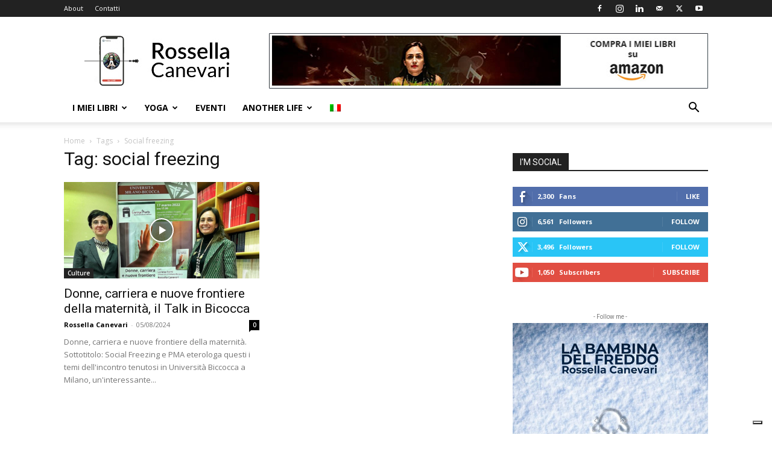

--- FILE ---
content_type: text/html; charset=utf-8
request_url: https://www.google.com/recaptcha/api2/anchor?ar=1&k=6LdDiIoUAAAAAK_48lzXz_3oIlVQOAcazDt4qYBE&co=aHR0cHM6Ly9yb3NzZWxsYWNhbmV2YXJpLmNvbTo0NDM.&hl=en&v=PoyoqOPhxBO7pBk68S4YbpHZ&size=invisible&anchor-ms=20000&execute-ms=30000&cb=m9tzrvxxvjjd
body_size: 48803
content:
<!DOCTYPE HTML><html dir="ltr" lang="en"><head><meta http-equiv="Content-Type" content="text/html; charset=UTF-8">
<meta http-equiv="X-UA-Compatible" content="IE=edge">
<title>reCAPTCHA</title>
<style type="text/css">
/* cyrillic-ext */
@font-face {
  font-family: 'Roboto';
  font-style: normal;
  font-weight: 400;
  font-stretch: 100%;
  src: url(//fonts.gstatic.com/s/roboto/v48/KFO7CnqEu92Fr1ME7kSn66aGLdTylUAMa3GUBHMdazTgWw.woff2) format('woff2');
  unicode-range: U+0460-052F, U+1C80-1C8A, U+20B4, U+2DE0-2DFF, U+A640-A69F, U+FE2E-FE2F;
}
/* cyrillic */
@font-face {
  font-family: 'Roboto';
  font-style: normal;
  font-weight: 400;
  font-stretch: 100%;
  src: url(//fonts.gstatic.com/s/roboto/v48/KFO7CnqEu92Fr1ME7kSn66aGLdTylUAMa3iUBHMdazTgWw.woff2) format('woff2');
  unicode-range: U+0301, U+0400-045F, U+0490-0491, U+04B0-04B1, U+2116;
}
/* greek-ext */
@font-face {
  font-family: 'Roboto';
  font-style: normal;
  font-weight: 400;
  font-stretch: 100%;
  src: url(//fonts.gstatic.com/s/roboto/v48/KFO7CnqEu92Fr1ME7kSn66aGLdTylUAMa3CUBHMdazTgWw.woff2) format('woff2');
  unicode-range: U+1F00-1FFF;
}
/* greek */
@font-face {
  font-family: 'Roboto';
  font-style: normal;
  font-weight: 400;
  font-stretch: 100%;
  src: url(//fonts.gstatic.com/s/roboto/v48/KFO7CnqEu92Fr1ME7kSn66aGLdTylUAMa3-UBHMdazTgWw.woff2) format('woff2');
  unicode-range: U+0370-0377, U+037A-037F, U+0384-038A, U+038C, U+038E-03A1, U+03A3-03FF;
}
/* math */
@font-face {
  font-family: 'Roboto';
  font-style: normal;
  font-weight: 400;
  font-stretch: 100%;
  src: url(//fonts.gstatic.com/s/roboto/v48/KFO7CnqEu92Fr1ME7kSn66aGLdTylUAMawCUBHMdazTgWw.woff2) format('woff2');
  unicode-range: U+0302-0303, U+0305, U+0307-0308, U+0310, U+0312, U+0315, U+031A, U+0326-0327, U+032C, U+032F-0330, U+0332-0333, U+0338, U+033A, U+0346, U+034D, U+0391-03A1, U+03A3-03A9, U+03B1-03C9, U+03D1, U+03D5-03D6, U+03F0-03F1, U+03F4-03F5, U+2016-2017, U+2034-2038, U+203C, U+2040, U+2043, U+2047, U+2050, U+2057, U+205F, U+2070-2071, U+2074-208E, U+2090-209C, U+20D0-20DC, U+20E1, U+20E5-20EF, U+2100-2112, U+2114-2115, U+2117-2121, U+2123-214F, U+2190, U+2192, U+2194-21AE, U+21B0-21E5, U+21F1-21F2, U+21F4-2211, U+2213-2214, U+2216-22FF, U+2308-230B, U+2310, U+2319, U+231C-2321, U+2336-237A, U+237C, U+2395, U+239B-23B7, U+23D0, U+23DC-23E1, U+2474-2475, U+25AF, U+25B3, U+25B7, U+25BD, U+25C1, U+25CA, U+25CC, U+25FB, U+266D-266F, U+27C0-27FF, U+2900-2AFF, U+2B0E-2B11, U+2B30-2B4C, U+2BFE, U+3030, U+FF5B, U+FF5D, U+1D400-1D7FF, U+1EE00-1EEFF;
}
/* symbols */
@font-face {
  font-family: 'Roboto';
  font-style: normal;
  font-weight: 400;
  font-stretch: 100%;
  src: url(//fonts.gstatic.com/s/roboto/v48/KFO7CnqEu92Fr1ME7kSn66aGLdTylUAMaxKUBHMdazTgWw.woff2) format('woff2');
  unicode-range: U+0001-000C, U+000E-001F, U+007F-009F, U+20DD-20E0, U+20E2-20E4, U+2150-218F, U+2190, U+2192, U+2194-2199, U+21AF, U+21E6-21F0, U+21F3, U+2218-2219, U+2299, U+22C4-22C6, U+2300-243F, U+2440-244A, U+2460-24FF, U+25A0-27BF, U+2800-28FF, U+2921-2922, U+2981, U+29BF, U+29EB, U+2B00-2BFF, U+4DC0-4DFF, U+FFF9-FFFB, U+10140-1018E, U+10190-1019C, U+101A0, U+101D0-101FD, U+102E0-102FB, U+10E60-10E7E, U+1D2C0-1D2D3, U+1D2E0-1D37F, U+1F000-1F0FF, U+1F100-1F1AD, U+1F1E6-1F1FF, U+1F30D-1F30F, U+1F315, U+1F31C, U+1F31E, U+1F320-1F32C, U+1F336, U+1F378, U+1F37D, U+1F382, U+1F393-1F39F, U+1F3A7-1F3A8, U+1F3AC-1F3AF, U+1F3C2, U+1F3C4-1F3C6, U+1F3CA-1F3CE, U+1F3D4-1F3E0, U+1F3ED, U+1F3F1-1F3F3, U+1F3F5-1F3F7, U+1F408, U+1F415, U+1F41F, U+1F426, U+1F43F, U+1F441-1F442, U+1F444, U+1F446-1F449, U+1F44C-1F44E, U+1F453, U+1F46A, U+1F47D, U+1F4A3, U+1F4B0, U+1F4B3, U+1F4B9, U+1F4BB, U+1F4BF, U+1F4C8-1F4CB, U+1F4D6, U+1F4DA, U+1F4DF, U+1F4E3-1F4E6, U+1F4EA-1F4ED, U+1F4F7, U+1F4F9-1F4FB, U+1F4FD-1F4FE, U+1F503, U+1F507-1F50B, U+1F50D, U+1F512-1F513, U+1F53E-1F54A, U+1F54F-1F5FA, U+1F610, U+1F650-1F67F, U+1F687, U+1F68D, U+1F691, U+1F694, U+1F698, U+1F6AD, U+1F6B2, U+1F6B9-1F6BA, U+1F6BC, U+1F6C6-1F6CF, U+1F6D3-1F6D7, U+1F6E0-1F6EA, U+1F6F0-1F6F3, U+1F6F7-1F6FC, U+1F700-1F7FF, U+1F800-1F80B, U+1F810-1F847, U+1F850-1F859, U+1F860-1F887, U+1F890-1F8AD, U+1F8B0-1F8BB, U+1F8C0-1F8C1, U+1F900-1F90B, U+1F93B, U+1F946, U+1F984, U+1F996, U+1F9E9, U+1FA00-1FA6F, U+1FA70-1FA7C, U+1FA80-1FA89, U+1FA8F-1FAC6, U+1FACE-1FADC, U+1FADF-1FAE9, U+1FAF0-1FAF8, U+1FB00-1FBFF;
}
/* vietnamese */
@font-face {
  font-family: 'Roboto';
  font-style: normal;
  font-weight: 400;
  font-stretch: 100%;
  src: url(//fonts.gstatic.com/s/roboto/v48/KFO7CnqEu92Fr1ME7kSn66aGLdTylUAMa3OUBHMdazTgWw.woff2) format('woff2');
  unicode-range: U+0102-0103, U+0110-0111, U+0128-0129, U+0168-0169, U+01A0-01A1, U+01AF-01B0, U+0300-0301, U+0303-0304, U+0308-0309, U+0323, U+0329, U+1EA0-1EF9, U+20AB;
}
/* latin-ext */
@font-face {
  font-family: 'Roboto';
  font-style: normal;
  font-weight: 400;
  font-stretch: 100%;
  src: url(//fonts.gstatic.com/s/roboto/v48/KFO7CnqEu92Fr1ME7kSn66aGLdTylUAMa3KUBHMdazTgWw.woff2) format('woff2');
  unicode-range: U+0100-02BA, U+02BD-02C5, U+02C7-02CC, U+02CE-02D7, U+02DD-02FF, U+0304, U+0308, U+0329, U+1D00-1DBF, U+1E00-1E9F, U+1EF2-1EFF, U+2020, U+20A0-20AB, U+20AD-20C0, U+2113, U+2C60-2C7F, U+A720-A7FF;
}
/* latin */
@font-face {
  font-family: 'Roboto';
  font-style: normal;
  font-weight: 400;
  font-stretch: 100%;
  src: url(//fonts.gstatic.com/s/roboto/v48/KFO7CnqEu92Fr1ME7kSn66aGLdTylUAMa3yUBHMdazQ.woff2) format('woff2');
  unicode-range: U+0000-00FF, U+0131, U+0152-0153, U+02BB-02BC, U+02C6, U+02DA, U+02DC, U+0304, U+0308, U+0329, U+2000-206F, U+20AC, U+2122, U+2191, U+2193, U+2212, U+2215, U+FEFF, U+FFFD;
}
/* cyrillic-ext */
@font-face {
  font-family: 'Roboto';
  font-style: normal;
  font-weight: 500;
  font-stretch: 100%;
  src: url(//fonts.gstatic.com/s/roboto/v48/KFO7CnqEu92Fr1ME7kSn66aGLdTylUAMa3GUBHMdazTgWw.woff2) format('woff2');
  unicode-range: U+0460-052F, U+1C80-1C8A, U+20B4, U+2DE0-2DFF, U+A640-A69F, U+FE2E-FE2F;
}
/* cyrillic */
@font-face {
  font-family: 'Roboto';
  font-style: normal;
  font-weight: 500;
  font-stretch: 100%;
  src: url(//fonts.gstatic.com/s/roboto/v48/KFO7CnqEu92Fr1ME7kSn66aGLdTylUAMa3iUBHMdazTgWw.woff2) format('woff2');
  unicode-range: U+0301, U+0400-045F, U+0490-0491, U+04B0-04B1, U+2116;
}
/* greek-ext */
@font-face {
  font-family: 'Roboto';
  font-style: normal;
  font-weight: 500;
  font-stretch: 100%;
  src: url(//fonts.gstatic.com/s/roboto/v48/KFO7CnqEu92Fr1ME7kSn66aGLdTylUAMa3CUBHMdazTgWw.woff2) format('woff2');
  unicode-range: U+1F00-1FFF;
}
/* greek */
@font-face {
  font-family: 'Roboto';
  font-style: normal;
  font-weight: 500;
  font-stretch: 100%;
  src: url(//fonts.gstatic.com/s/roboto/v48/KFO7CnqEu92Fr1ME7kSn66aGLdTylUAMa3-UBHMdazTgWw.woff2) format('woff2');
  unicode-range: U+0370-0377, U+037A-037F, U+0384-038A, U+038C, U+038E-03A1, U+03A3-03FF;
}
/* math */
@font-face {
  font-family: 'Roboto';
  font-style: normal;
  font-weight: 500;
  font-stretch: 100%;
  src: url(//fonts.gstatic.com/s/roboto/v48/KFO7CnqEu92Fr1ME7kSn66aGLdTylUAMawCUBHMdazTgWw.woff2) format('woff2');
  unicode-range: U+0302-0303, U+0305, U+0307-0308, U+0310, U+0312, U+0315, U+031A, U+0326-0327, U+032C, U+032F-0330, U+0332-0333, U+0338, U+033A, U+0346, U+034D, U+0391-03A1, U+03A3-03A9, U+03B1-03C9, U+03D1, U+03D5-03D6, U+03F0-03F1, U+03F4-03F5, U+2016-2017, U+2034-2038, U+203C, U+2040, U+2043, U+2047, U+2050, U+2057, U+205F, U+2070-2071, U+2074-208E, U+2090-209C, U+20D0-20DC, U+20E1, U+20E5-20EF, U+2100-2112, U+2114-2115, U+2117-2121, U+2123-214F, U+2190, U+2192, U+2194-21AE, U+21B0-21E5, U+21F1-21F2, U+21F4-2211, U+2213-2214, U+2216-22FF, U+2308-230B, U+2310, U+2319, U+231C-2321, U+2336-237A, U+237C, U+2395, U+239B-23B7, U+23D0, U+23DC-23E1, U+2474-2475, U+25AF, U+25B3, U+25B7, U+25BD, U+25C1, U+25CA, U+25CC, U+25FB, U+266D-266F, U+27C0-27FF, U+2900-2AFF, U+2B0E-2B11, U+2B30-2B4C, U+2BFE, U+3030, U+FF5B, U+FF5D, U+1D400-1D7FF, U+1EE00-1EEFF;
}
/* symbols */
@font-face {
  font-family: 'Roboto';
  font-style: normal;
  font-weight: 500;
  font-stretch: 100%;
  src: url(//fonts.gstatic.com/s/roboto/v48/KFO7CnqEu92Fr1ME7kSn66aGLdTylUAMaxKUBHMdazTgWw.woff2) format('woff2');
  unicode-range: U+0001-000C, U+000E-001F, U+007F-009F, U+20DD-20E0, U+20E2-20E4, U+2150-218F, U+2190, U+2192, U+2194-2199, U+21AF, U+21E6-21F0, U+21F3, U+2218-2219, U+2299, U+22C4-22C6, U+2300-243F, U+2440-244A, U+2460-24FF, U+25A0-27BF, U+2800-28FF, U+2921-2922, U+2981, U+29BF, U+29EB, U+2B00-2BFF, U+4DC0-4DFF, U+FFF9-FFFB, U+10140-1018E, U+10190-1019C, U+101A0, U+101D0-101FD, U+102E0-102FB, U+10E60-10E7E, U+1D2C0-1D2D3, U+1D2E0-1D37F, U+1F000-1F0FF, U+1F100-1F1AD, U+1F1E6-1F1FF, U+1F30D-1F30F, U+1F315, U+1F31C, U+1F31E, U+1F320-1F32C, U+1F336, U+1F378, U+1F37D, U+1F382, U+1F393-1F39F, U+1F3A7-1F3A8, U+1F3AC-1F3AF, U+1F3C2, U+1F3C4-1F3C6, U+1F3CA-1F3CE, U+1F3D4-1F3E0, U+1F3ED, U+1F3F1-1F3F3, U+1F3F5-1F3F7, U+1F408, U+1F415, U+1F41F, U+1F426, U+1F43F, U+1F441-1F442, U+1F444, U+1F446-1F449, U+1F44C-1F44E, U+1F453, U+1F46A, U+1F47D, U+1F4A3, U+1F4B0, U+1F4B3, U+1F4B9, U+1F4BB, U+1F4BF, U+1F4C8-1F4CB, U+1F4D6, U+1F4DA, U+1F4DF, U+1F4E3-1F4E6, U+1F4EA-1F4ED, U+1F4F7, U+1F4F9-1F4FB, U+1F4FD-1F4FE, U+1F503, U+1F507-1F50B, U+1F50D, U+1F512-1F513, U+1F53E-1F54A, U+1F54F-1F5FA, U+1F610, U+1F650-1F67F, U+1F687, U+1F68D, U+1F691, U+1F694, U+1F698, U+1F6AD, U+1F6B2, U+1F6B9-1F6BA, U+1F6BC, U+1F6C6-1F6CF, U+1F6D3-1F6D7, U+1F6E0-1F6EA, U+1F6F0-1F6F3, U+1F6F7-1F6FC, U+1F700-1F7FF, U+1F800-1F80B, U+1F810-1F847, U+1F850-1F859, U+1F860-1F887, U+1F890-1F8AD, U+1F8B0-1F8BB, U+1F8C0-1F8C1, U+1F900-1F90B, U+1F93B, U+1F946, U+1F984, U+1F996, U+1F9E9, U+1FA00-1FA6F, U+1FA70-1FA7C, U+1FA80-1FA89, U+1FA8F-1FAC6, U+1FACE-1FADC, U+1FADF-1FAE9, U+1FAF0-1FAF8, U+1FB00-1FBFF;
}
/* vietnamese */
@font-face {
  font-family: 'Roboto';
  font-style: normal;
  font-weight: 500;
  font-stretch: 100%;
  src: url(//fonts.gstatic.com/s/roboto/v48/KFO7CnqEu92Fr1ME7kSn66aGLdTylUAMa3OUBHMdazTgWw.woff2) format('woff2');
  unicode-range: U+0102-0103, U+0110-0111, U+0128-0129, U+0168-0169, U+01A0-01A1, U+01AF-01B0, U+0300-0301, U+0303-0304, U+0308-0309, U+0323, U+0329, U+1EA0-1EF9, U+20AB;
}
/* latin-ext */
@font-face {
  font-family: 'Roboto';
  font-style: normal;
  font-weight: 500;
  font-stretch: 100%;
  src: url(//fonts.gstatic.com/s/roboto/v48/KFO7CnqEu92Fr1ME7kSn66aGLdTylUAMa3KUBHMdazTgWw.woff2) format('woff2');
  unicode-range: U+0100-02BA, U+02BD-02C5, U+02C7-02CC, U+02CE-02D7, U+02DD-02FF, U+0304, U+0308, U+0329, U+1D00-1DBF, U+1E00-1E9F, U+1EF2-1EFF, U+2020, U+20A0-20AB, U+20AD-20C0, U+2113, U+2C60-2C7F, U+A720-A7FF;
}
/* latin */
@font-face {
  font-family: 'Roboto';
  font-style: normal;
  font-weight: 500;
  font-stretch: 100%;
  src: url(//fonts.gstatic.com/s/roboto/v48/KFO7CnqEu92Fr1ME7kSn66aGLdTylUAMa3yUBHMdazQ.woff2) format('woff2');
  unicode-range: U+0000-00FF, U+0131, U+0152-0153, U+02BB-02BC, U+02C6, U+02DA, U+02DC, U+0304, U+0308, U+0329, U+2000-206F, U+20AC, U+2122, U+2191, U+2193, U+2212, U+2215, U+FEFF, U+FFFD;
}
/* cyrillic-ext */
@font-face {
  font-family: 'Roboto';
  font-style: normal;
  font-weight: 900;
  font-stretch: 100%;
  src: url(//fonts.gstatic.com/s/roboto/v48/KFO7CnqEu92Fr1ME7kSn66aGLdTylUAMa3GUBHMdazTgWw.woff2) format('woff2');
  unicode-range: U+0460-052F, U+1C80-1C8A, U+20B4, U+2DE0-2DFF, U+A640-A69F, U+FE2E-FE2F;
}
/* cyrillic */
@font-face {
  font-family: 'Roboto';
  font-style: normal;
  font-weight: 900;
  font-stretch: 100%;
  src: url(//fonts.gstatic.com/s/roboto/v48/KFO7CnqEu92Fr1ME7kSn66aGLdTylUAMa3iUBHMdazTgWw.woff2) format('woff2');
  unicode-range: U+0301, U+0400-045F, U+0490-0491, U+04B0-04B1, U+2116;
}
/* greek-ext */
@font-face {
  font-family: 'Roboto';
  font-style: normal;
  font-weight: 900;
  font-stretch: 100%;
  src: url(//fonts.gstatic.com/s/roboto/v48/KFO7CnqEu92Fr1ME7kSn66aGLdTylUAMa3CUBHMdazTgWw.woff2) format('woff2');
  unicode-range: U+1F00-1FFF;
}
/* greek */
@font-face {
  font-family: 'Roboto';
  font-style: normal;
  font-weight: 900;
  font-stretch: 100%;
  src: url(//fonts.gstatic.com/s/roboto/v48/KFO7CnqEu92Fr1ME7kSn66aGLdTylUAMa3-UBHMdazTgWw.woff2) format('woff2');
  unicode-range: U+0370-0377, U+037A-037F, U+0384-038A, U+038C, U+038E-03A1, U+03A3-03FF;
}
/* math */
@font-face {
  font-family: 'Roboto';
  font-style: normal;
  font-weight: 900;
  font-stretch: 100%;
  src: url(//fonts.gstatic.com/s/roboto/v48/KFO7CnqEu92Fr1ME7kSn66aGLdTylUAMawCUBHMdazTgWw.woff2) format('woff2');
  unicode-range: U+0302-0303, U+0305, U+0307-0308, U+0310, U+0312, U+0315, U+031A, U+0326-0327, U+032C, U+032F-0330, U+0332-0333, U+0338, U+033A, U+0346, U+034D, U+0391-03A1, U+03A3-03A9, U+03B1-03C9, U+03D1, U+03D5-03D6, U+03F0-03F1, U+03F4-03F5, U+2016-2017, U+2034-2038, U+203C, U+2040, U+2043, U+2047, U+2050, U+2057, U+205F, U+2070-2071, U+2074-208E, U+2090-209C, U+20D0-20DC, U+20E1, U+20E5-20EF, U+2100-2112, U+2114-2115, U+2117-2121, U+2123-214F, U+2190, U+2192, U+2194-21AE, U+21B0-21E5, U+21F1-21F2, U+21F4-2211, U+2213-2214, U+2216-22FF, U+2308-230B, U+2310, U+2319, U+231C-2321, U+2336-237A, U+237C, U+2395, U+239B-23B7, U+23D0, U+23DC-23E1, U+2474-2475, U+25AF, U+25B3, U+25B7, U+25BD, U+25C1, U+25CA, U+25CC, U+25FB, U+266D-266F, U+27C0-27FF, U+2900-2AFF, U+2B0E-2B11, U+2B30-2B4C, U+2BFE, U+3030, U+FF5B, U+FF5D, U+1D400-1D7FF, U+1EE00-1EEFF;
}
/* symbols */
@font-face {
  font-family: 'Roboto';
  font-style: normal;
  font-weight: 900;
  font-stretch: 100%;
  src: url(//fonts.gstatic.com/s/roboto/v48/KFO7CnqEu92Fr1ME7kSn66aGLdTylUAMaxKUBHMdazTgWw.woff2) format('woff2');
  unicode-range: U+0001-000C, U+000E-001F, U+007F-009F, U+20DD-20E0, U+20E2-20E4, U+2150-218F, U+2190, U+2192, U+2194-2199, U+21AF, U+21E6-21F0, U+21F3, U+2218-2219, U+2299, U+22C4-22C6, U+2300-243F, U+2440-244A, U+2460-24FF, U+25A0-27BF, U+2800-28FF, U+2921-2922, U+2981, U+29BF, U+29EB, U+2B00-2BFF, U+4DC0-4DFF, U+FFF9-FFFB, U+10140-1018E, U+10190-1019C, U+101A0, U+101D0-101FD, U+102E0-102FB, U+10E60-10E7E, U+1D2C0-1D2D3, U+1D2E0-1D37F, U+1F000-1F0FF, U+1F100-1F1AD, U+1F1E6-1F1FF, U+1F30D-1F30F, U+1F315, U+1F31C, U+1F31E, U+1F320-1F32C, U+1F336, U+1F378, U+1F37D, U+1F382, U+1F393-1F39F, U+1F3A7-1F3A8, U+1F3AC-1F3AF, U+1F3C2, U+1F3C4-1F3C6, U+1F3CA-1F3CE, U+1F3D4-1F3E0, U+1F3ED, U+1F3F1-1F3F3, U+1F3F5-1F3F7, U+1F408, U+1F415, U+1F41F, U+1F426, U+1F43F, U+1F441-1F442, U+1F444, U+1F446-1F449, U+1F44C-1F44E, U+1F453, U+1F46A, U+1F47D, U+1F4A3, U+1F4B0, U+1F4B3, U+1F4B9, U+1F4BB, U+1F4BF, U+1F4C8-1F4CB, U+1F4D6, U+1F4DA, U+1F4DF, U+1F4E3-1F4E6, U+1F4EA-1F4ED, U+1F4F7, U+1F4F9-1F4FB, U+1F4FD-1F4FE, U+1F503, U+1F507-1F50B, U+1F50D, U+1F512-1F513, U+1F53E-1F54A, U+1F54F-1F5FA, U+1F610, U+1F650-1F67F, U+1F687, U+1F68D, U+1F691, U+1F694, U+1F698, U+1F6AD, U+1F6B2, U+1F6B9-1F6BA, U+1F6BC, U+1F6C6-1F6CF, U+1F6D3-1F6D7, U+1F6E0-1F6EA, U+1F6F0-1F6F3, U+1F6F7-1F6FC, U+1F700-1F7FF, U+1F800-1F80B, U+1F810-1F847, U+1F850-1F859, U+1F860-1F887, U+1F890-1F8AD, U+1F8B0-1F8BB, U+1F8C0-1F8C1, U+1F900-1F90B, U+1F93B, U+1F946, U+1F984, U+1F996, U+1F9E9, U+1FA00-1FA6F, U+1FA70-1FA7C, U+1FA80-1FA89, U+1FA8F-1FAC6, U+1FACE-1FADC, U+1FADF-1FAE9, U+1FAF0-1FAF8, U+1FB00-1FBFF;
}
/* vietnamese */
@font-face {
  font-family: 'Roboto';
  font-style: normal;
  font-weight: 900;
  font-stretch: 100%;
  src: url(//fonts.gstatic.com/s/roboto/v48/KFO7CnqEu92Fr1ME7kSn66aGLdTylUAMa3OUBHMdazTgWw.woff2) format('woff2');
  unicode-range: U+0102-0103, U+0110-0111, U+0128-0129, U+0168-0169, U+01A0-01A1, U+01AF-01B0, U+0300-0301, U+0303-0304, U+0308-0309, U+0323, U+0329, U+1EA0-1EF9, U+20AB;
}
/* latin-ext */
@font-face {
  font-family: 'Roboto';
  font-style: normal;
  font-weight: 900;
  font-stretch: 100%;
  src: url(//fonts.gstatic.com/s/roboto/v48/KFO7CnqEu92Fr1ME7kSn66aGLdTylUAMa3KUBHMdazTgWw.woff2) format('woff2');
  unicode-range: U+0100-02BA, U+02BD-02C5, U+02C7-02CC, U+02CE-02D7, U+02DD-02FF, U+0304, U+0308, U+0329, U+1D00-1DBF, U+1E00-1E9F, U+1EF2-1EFF, U+2020, U+20A0-20AB, U+20AD-20C0, U+2113, U+2C60-2C7F, U+A720-A7FF;
}
/* latin */
@font-face {
  font-family: 'Roboto';
  font-style: normal;
  font-weight: 900;
  font-stretch: 100%;
  src: url(//fonts.gstatic.com/s/roboto/v48/KFO7CnqEu92Fr1ME7kSn66aGLdTylUAMa3yUBHMdazQ.woff2) format('woff2');
  unicode-range: U+0000-00FF, U+0131, U+0152-0153, U+02BB-02BC, U+02C6, U+02DA, U+02DC, U+0304, U+0308, U+0329, U+2000-206F, U+20AC, U+2122, U+2191, U+2193, U+2212, U+2215, U+FEFF, U+FFFD;
}

</style>
<link rel="stylesheet" type="text/css" href="https://www.gstatic.com/recaptcha/releases/PoyoqOPhxBO7pBk68S4YbpHZ/styles__ltr.css">
<script nonce="2kz1ALczzexZfovZ_UVlfQ" type="text/javascript">window['__recaptcha_api'] = 'https://www.google.com/recaptcha/api2/';</script>
<script type="text/javascript" src="https://www.gstatic.com/recaptcha/releases/PoyoqOPhxBO7pBk68S4YbpHZ/recaptcha__en.js" nonce="2kz1ALczzexZfovZ_UVlfQ">
      
    </script></head>
<body><div id="rc-anchor-alert" class="rc-anchor-alert"></div>
<input type="hidden" id="recaptcha-token" value="[base64]">
<script type="text/javascript" nonce="2kz1ALczzexZfovZ_UVlfQ">
      recaptcha.anchor.Main.init("[\x22ainput\x22,[\x22bgdata\x22,\x22\x22,\[base64]/[base64]/[base64]/[base64]/[base64]/UltsKytdPUU6KEU8MjA0OD9SW2wrK109RT4+NnwxOTI6KChFJjY0NTEyKT09NTUyOTYmJk0rMTxjLmxlbmd0aCYmKGMuY2hhckNvZGVBdChNKzEpJjY0NTEyKT09NTYzMjA/[base64]/[base64]/[base64]/[base64]/[base64]/[base64]/[base64]\x22,\[base64]\x22,\x22IsKEED8uw5DCunNQwogvwq9PK1dNTVfDkMOlwpNlVzhxw5vCuAHDqQTDkRgcMFVKDSQRwoBVw6PCqsOcwr7Cq8Kra8OAw6MFwqkLwoUBwqPDtMO9wozDssKOCsKJLgArT2Bwa8OEw4lww4cywoMGwoTCkzIDckJaUcK/H8KlXkLCnMOWRkpkwoHCjsOjwrLCklXDsXfCisOVwr/CpMKVw4ELwo3Dn8O2w4TCrgtODMKOwqbDl8Kxw4IkWMOdw4PClcO6wrQ9AMOFHDzCp1oGwrzCt8OSIlvDqxhIw7x/[base64]/DuMOSUcO3w5bDgQnChcOHwr0iCsOKFCrCgsOeIHhwNMOGw7rCiQnDk8OEFGMiwofDqmfCtcOIwqzDgsO1YQbDhcKXwqDCrE/CukIMw6nDocK3wqo2w5MKwrzCkcKJwqbDvWDDmsKNwonDnlhlwrhCw5U1w4nDv8K7XsKRw6IQPMOcdMKOTB/[base64]/CrcOrFHwaw6U0Uyh0QsKuwpPCglRzAsOSw6jCvMKRwqXDpgXCg8O1w4HDhMOYfcOywpXDl8OHKsKOwr7DhcOjw5A8V8Oxwrwrw67CkDx/wqAcw4sfwrQhSC/CsyNbw7kqcMOPVMOrY8KFw45ODcKMZMK7w5rCg8OPf8Kdw6XCigApfhnCqGnDiz3CnsKFwpFZwqk2wpEYOcKpwqJ/w6JTHXHDk8KnwpbCjcObwrTDqsOtwqrDgUDCr8KKw5V5w4QPw5rCjWTCvDHCowgtOsOUw6JTw6DDrAbDrVTClxc6KEnCiBrCqWo/w5wybXbCgMKkw5rDmsOHwpdVGcOuMcOiCsOmXsO5wpggw7YuJ8Otw6g9wpzDviEaC8O4XMObB8KwFjPChsKKGyfCqsKRwoLCp3LCtXAzbsOWwrjCsA4/SiVfwqjCr8OiwoUgw6YlwqnCqD0Aw6fDu8OAwp4kIlvDo8KCBmVSPXDDlcKvw5QOw4BoU8KyX03CqncVTsKIw5fDl2xVHEQZw6rCmUkpwr0awrDCqV7DhHdOEcK7eUvCqcK6wrEUTgLDljvCrRQUw7vDi8KiQcO/w7Znw4jCr8KAIl5xNMOMw67CmsKJTcOkRTvDjlEUR8K4w63CqDd6w7YJwpcnaGzClcODVVfDlGhKQcOlw5wsQ2LCjnrDq8KTw6LDjjbCnsKKw5QVwqzDnhc/[base64]/wozCnws6wrEzF1DDpzoGwprDpGLDhEN/[base64]/DpsOyw6jCl8KQRGAIa1TChyDCmsKlMy3DiHrDpznDqsODw5J7woh+w4nDj8KywpbCrMKIUETDnsKkw71XJgIfwrgKEcOTDMKhJ8Kuwp1WwpzDucONw5BCfcKcwovDjyUZwq3DhcO6SsKUwoERTsO5QsK+I8OYTcO/w47DklDDgMKfGMKycSDCngLDsFctwqpYw47DnGPCjkjCncKpQsObYR3DjcOpB8K/dsOqGSnCssOTwoTDkHdbJ8O/[base64]/DtHcDUiDCoMONLsOlwozCkMK3EsOGw5vDncOdw64JbEcwYloSYCUIw7XDuMO2wpDCr0gCVCoZwqbCpQhBe8ObfXJJV8O8CnM/ej/Cr8OZwoA3BWjDmGDDs23CmMO7f8OVw48+VsOlw4TDlE/[base64]/CgMOieXXCv8KTX3rCh8KgNXpGwr7Di8OJwrXCvMOKJHRYecOcw6wNBwhDw6M4FcKUc8Kcw6VeeMKxDCI/HsOfGcKLw4fCnMO/w5pqTsK8IC/CosOQCTPCiMK2woTCrEfCqMKmDW9XD8OLw6fDp2gWw7jCrMOcCcORw5JDNcKOQWrCr8KCw7/CvGPCtjw3woMpMVJMwqLDuwxqw6thw5HCh8KZw4nDn8O9PUgVw4tNwqVCFcKLN03CiyPCmRkEw5PCssKfIsKKWHpzwoFgwo/CgS0zRhwEJwx1wrzCpcKMK8O6wo/Cl8KkDAghCxsWEXHDlUnDnsOfUU7CksOBNMKJScKjw61Aw6MYwq7CjV0nDMKawq4kTsO5woPCrcO8EMKyRDzCosO/MQzCqcK/R8OIw4PCkV3CnMKRwoPDkGbCkFPCvEXDkGoxwoosw7ACY8OHwpcyXgFfwqLCki/Dr8ODWMKxAyrDgMKhw6zCoFoCwqZ0YMOyw6ksw7FbM8KiY8O5wpENfm0YZMOYw5hFEMKfw5bCucOkIMKWN8OlwoPCvkIAHypVw40uCUbChnzDvHEKwo3Dv1sLJsOcw4PCjcObwrdRw6DCrUJ1OcKJDMK9wqFBw7PDusO4wpbCvcK9wr/CrsKwb0vDig1gfcK7EEpcTcOjP8K8wozCm8OucSfCqnPDlwbCnE56w5BNwow4J8OAw6vDtF45Y0daw4Z1DWVfw4rCnXBow7YFw5x2wrkqLsODZXlvwpvDsGTCs8O/wpzCkMOzwoBhIQbCqGZ7w4XCq8O0wo0NwooHwq/DvFzCmlPCucO0BsKnwrJLPRByJcK6VsK0bn1hflpJcsOfFMOgD8OUw5peE1xbwq/CksOPXcO8NMO7wrHCkMK/w7XCkkfDs0cBesKmVcKgJMKgG8OZBcKew745wqZMwrjDnMOpfzVCZMKsw4vCsHbDhUR/I8KTDz4ZDnTDvXsVN0LDlC3DgMOwworCkURCw5bDuEtVHwxCScKvwrEMw5wHw4YHADPCjHkowpNYSkLCuR7DrR7Dr8OEw6PCni51LMOqwpXDucKGKHYqeVNEwqAlT8OewoHDn1NnwpN0QhkkwqFTw5/CixoCbBddw5dYLsOTKsKGwpjDrcKhw6Fmw43CuRHDn8OUwo8UB8KbwqZrw6twA1UTw5UNbsKxOk7DtsKnBMOHZMOyDcKCIcOsZh3CusO+NsObw6AnHysuwrPCsgHDoS/Dq8OKBjfDl10uwr93HcKbwrIVw59oYsOwMcOLTyAaKyssw6kyw5jDuCjDm3szwr/[base64]/[base64]/[base64]/CmMKvw7PCncKEdSUVwoLCrClQC8Kzw6jCslw/[base64]/DhChNw6vDiiDCmVxsw4QpwrfCujvCpcKocsKUwrDDkMOkw7cRFSUpwqpCH8KIwp/CgkHCuMKuw606wrfCqsKzw5fCuidmw5LDkXliYMOMETYhwo3ClsO6wrbDpg0FV8OaCcOvw5BnTsOLGnRkwqt/f8Ojw7VCw5oUw7XCqmU5w5jDt8Kdw7vCucOCKW0uJMKrLwfDsnHDuAZawpzCn8OwwqnDqBDDq8K/ASXDq8KZwrvCmMOfQi/Dl3PCt08Rwo7DqcKjGMKiAMKew79/w4nDisKpwrxVw6bCvcKMwqfCmQLDvBJkcsOBw5tOPXPCjcKIw6zChMOowrXCmFbCq8OHw6XCvBHDhsKXw6/CusKNw4BxDTVkKMOLwo9Dwpx8DsOJBS9pfMKpA03DksKyL8KJw5PCuT7CgDlzQW95wonCjRwvYw/CisK9PjjDsMO+w5Z3CHjCpDjDoMOrw5gEw7rDoMOVelvDqMOfw7o/[base64]/wp9DwqrCksOadl5hfDrCisKFw71Tw5DCrwlpw75hFcKLwr7DmMKQP8K6wqzDrcKEw40Xwot/NExRwpAlIBPCp3jDgMOxNGjCjFTDjzdYYcOZwrTDvXw7w4vClcKiA19zw57DjMOLJMKNKXfCiAXCsBgkwrF/Wg/[base64]/DownDh8OTZMKiwqZNw5DDucOweR7CgX7Dnl7CvQXDocK5esK9KcKnT0DCv8Krw4PCr8KKWMKQw7rCpsOCVcKbQcKlO8OzwpgBasO2QcK5w6bDgMODw6YRwqpaw78vw50Ewq/CkMKHw4vCkMKXTj9wAyFNSGJCwoAgw4HCqcOjw6nCpnfCtMOVTgEiw5RtDFQ5w6ddTETDnhLCrj0cwpd5w5Mkw4Jxw4k3worDlgQnfMKuwrPDuXk5w7fCrEXDisOXUcK0w4/DqsKxwqTDlsOJw43DiQ3Csnh1w7PDnW9oFMO7w6N+wojDsyrCpMO3QsOKwq/[base64]/CjQvDjsOyIToSw5ULw5Ebw6XDtcOEYicOb8KAwrbCgg7DknrCpMKvwrrCs3J5bnMiwqFywqfClWDDuh3CnCxxw7HCo2DDkgvCjCPDr8K+w4shw7IDBSzDvcO0wpU3w5QJKMKFw5rDlsOXwrDCiwhbwqjClMKiBcOHwrfDlMO4w7VBw4/DhsKPw6cEwovCtsO3w6Jqw7XCt2kVwpzCmsKWw7Mmw7cjw44tLcOHeCDDkFfDi8KLwocEwoHDh8OOUk/CmMKCwrbCnm9DKsKIw74twrbCtMKMccK2Px3CtDPCriLDu3wDOcKFYRbCtsK2wohIwro5bMKBwoDCmDnDlMODIEbDtVo9EsKeLMKuKD7Cnh/CsCHDp1huX8KZwpXDhQdjEEh4UhJAXXhow49eOwHDgF7Dl8O6w7bClkAmcUDDgQMgBlfCiMO/[base64]/DvsK1ZsOCw7/ClwTCj8KJVcOjPRZqNsKoXw9Twr4WwoUbw5R+w4QAw5xtO8Kiwo4Hw5rDp8OYwpcgwqfDmW0dSMK5NcOhC8Kcw4jDl3IwacKyb8KbRF7DjFzDkX/DikAqRUjCtncXw4TDinvChHIAZ8K9w6nDncOkw43Cqjp1IsKETz09w50Zw7zDtzTDqcK1w58pwoLDusO3U8KiS8KMc8OnbcO+woxXXMKcJTQnWMK4wrTDvcOHwrrDu8KFw6zChcOdRmpoPxLCgMO/ETN/[base64]/CrMOxw5N7T8K9wpVROsKtacOMWcOGwpvCn8Ktw4dwwq1Rw4HDljk3w5F/wp/Dl3JPdcOwXsOQw73Dk8OCSxw3wqLDvjNlQjgeEy7Dq8K1eMKoTBgoRsOLQcKYwojDpcKKw4vDgMKTNmrCocOwfsO/w73DkcOgeGXDmEYzwojDvsKIRSHCncOBwqzDoV7Cr8OLXcOvWcOWasKBw4DCncOXI8OKwpd3w4NHJsOlw7dDwq41RFZxw6VOw4vDkcKLwrR1woDCnsOqwqRfw4XDhnvDl8OJwq/DrWc3e8KOw7bClWdGw59mdcO3w7tQMMKfCDddw7IBeMOZMxULw5BGw6NxwoMHbBpxPQLDusOtdl/CrhckwrrClsOXw6nCqGXDsmTDmsKgw5scwp7DoHs0X8ORw7EiwoXCnU3Ci0fDk8Ogw6DDmhPDj8OYw4XCvVnDiMO7woHCvMKhwpXDjncHdsOvw4Iiw5vCtMORVHPCjsOsVX/DqzDDnAYfwq/DohjCryHDmsK4K2nCosKxw6Rsf8KyFz0xPAzDt1I3wrlsCxjDm2PDp8Oow7sfwr5Bw5lFNsOTwrhFKMK+wqwGWCMVw5jCj8O4dMOrZWQbw4trGsKdwqB6YjNmw5HDrsOEw7QJTmnCqMOTOcO1wrvCl8OSw5jDiiPDtcKhXAfCqQ/CrGjCng5kMMOywpDDox7DokkRYlHCrRotwpTDkcO9PQUJw69Ew4wtwrDDhMO/w48rwoQvwpXDpMKtAMOyf8K5YsKCwrrCocO0wqNnWcOjVkF/w4PCjcKuel86KWJiQWBxw6HDjnFzHgkqEGHDgxLDihHDpElAw7HCvg8PwpXCiRvCtsOow4I0TwoVIMKuC0fDmcKKw5U7TgvDv0Ytw4LDl8O9ZsOdIm7DtzwSw6U+wqkgMsOPDsO4w4bCrsOgwrV7RiBWNHDCnBzDvQ/CscO7w5cJVsKmwqDDn2Y7eV3Dk1jDoMKyw77Dpy47w6TCgcOGHMKPNlkEwq7CgH8nwoBuUsOuwr/Cs1XCicKKwocFMMOPw4/[base64]/[base64]/[base64]/w6XDscOAU8OcFXHCk8OJOBcRw5kmajbDiynCs3w/N8OIRnTDrHDCvcKrw5fCssKDaywfwp/Dv8OmwqhJw6Avw5nDqwnCtMKMw5p+wpprw583woFaBcKrS2fDtsOlwqfDmcOIIcKww4/[base64]/wrhew7fDq8K7CcOJwqVCDDAiUsKdwoFZCEgSeh01wrzDvsOXG8KyI8KaTTLDmX/DpsOEIMOXB2kjwqjDlMOKbcKjw4c/FsOAOH7CrsKdw7/DkFrDpi1Tw7vDlMKNwq4YSWtEC8KDLTvCmjDCoHsiw47DlcOlw4rCoB7DhyYEFhhKRMKUwpgjA8OHw7x1wp5PFcKswpHDhsOdw78Zw6vDjidhCB/Cq8OFw459TMKiw7bDtMKAw6/DnDY3wogiZhYkBloiw4RowrFRw5pEFsKnFMOsw5jDmxteCcKSwp7DncOUOF9yw6bCuUvDpHbDsgLCmsKpUCB4FsOuYsOWw4B7w5zChlvCisOgw6zClcOfw5UuYmZZfcOnSS3Dg8OLJHsswr8VwofDk8O1w4fDocOHwrPCsRd7w4/CssOgwrBEwqPCnx52wrbCu8O2w4pxw4gyB8OKQMORw7fCjBphciBjwqPCgsK7wpzCq3LDtFHDoSHCtXjDmhXDglkmwpwmcATChsKOw6rCscKmwr9CESjCncKCw7LDqGVMYMKiw5/CvSRgw6xeP34Uw5ocGmDDpm0Tw60cNX99wofCqGszwqxcCMK/bD/DlX3CnMOxw5LDl8KCfcOtwpQkwprCssKUwrBLOMOzwrvCn8OJG8KoJkPDkMOLIVvDmFJRCMKMwpnCq8OjSMKSS8KSwrvCq3rDjBjDgCHCoR7CvcOZbDUSw4N/w67Du8Kef3LDpXTCgCsywrrCr8KQLsKSwrAgw6dawq7CiMKPcsO+Ax/Dj8K0w4jChAnCp2nCqsKfw5dBXcOnEElCTMKKHsOdF8KTEhUmIsKdw4MhDl7CosK/b8Ocwosbwp0aRGVdw6YYwp/DicK/KcKQwpkww7DDocKFw5XDkgIGRsKxwpHDk3rDq8Ohw7k+wqtywqjCk8O5wrbCvSlnw7JLwppSwpTCphLCgnduQiZCNcKnwrAPXsOgw6/Di2nDhMOsw4lkYMOObHXDoMKIAxk8Uxo/wqVjwoNAbUPDk8OJekrDvMKxLVs9w4lDDcOSw4rCqTnDlxHCpHDDq8OCwofCuMK7b8KQUT7Cr3ZUw7ZCZMO7w7suw6EQBMOgOx3Ct8K7Z8Kaw6HDhsKtQQUyWcK9wpLDrEZewq/DmGrCqcOzFMOcORHDqh3DuC7CjMKzMGDDiiE7woJTIkpeOcOqw41cL8Kcwq7ClkHCg13DicKLw4/CpS43w57CvAp9PcKCwrnDih7Dnjh5w5TCjwEqwq/CmcOfcMONdcKYw4rCjVhxTwHDjkNyw6FBRAXCmDAQwpzCiMK4eTsywoR1wq9dwqYyw5YBNsOMdMKUwq0+wo0sRU7DvHk4BcOBw7rCsyxwwrcrwq3DsMOYG8KDM8OcHU4mwqc8wpPCi8OoVsKhCFMlOMOiFBTDm23DijzDoMOxVMOJwp80B8OLwpXCjW4QwrnCgsO/ZsKswrbCgwnCjnx0wqApw7AUwpFcwq05w5FxZMK0ZcOHw5HDvcOmZMKJaCfDmitvXcKpwo3CrMOkw6JCb8OFJ8OuwoPDisO6b051wrzDjlfDs8O5AMO1wpTCgTbCgClpRcOfFGZ7OcOBw5dlw5E2wrXDqsOPHipzw6jCvSXDiMKNdCRSw5TDrQ/CkcORwqzDvX3ChgIdKU/Digk1DMKwwrnCnhDDq8O/BSfCshVgK1ZWXcKgWUbCm8O7wpdgwqsXw6NOJsKJwrvDtcOAwqfDqWTCqE4xLsKcHcOLV1HCiMOMeQAMbsK3c11NOx7DqMOKwpfDjVPDlsKtw4YQw54+wpgFwowlYn3CqMOmZsK1P8O7GsKubsK7wp8Tw5EYXyEeU2Icw5vDgW/Dun97wonDt8OrYA0jIRTDn8KpHF5EYMOgNQXCtsKrISg1wo5nw6rCl8OoXGvCvm/Dv8KYwq/[base64]/w6DCg8OpImxow5fDhXfCi8OMw73DtG7CkEI/w5JnwrgPLMKzwr/[base64]/[base64]/ClcKAOsOuwqo0XGPDqWjDu24rNcO+w49WYsKFOSrCmUPCtDsUw69qDRbDjsKywqIww7jClkvDindoLAJmB8OyWy03w41lNsO6w5pjwphOCDU1w54kwpTDnMOhDcOkw7TCoBrDhkMSS1/DtcKoKTRFw7DCkjjCiMKtwoUOTAHDo8OyMD/CosO1B1cqfcKtQsKiw4NVY3jCusOgw5bDnQ/[base64]/w5DDsht4ZcK/csK/UcOCBmPDtFnDt8O6wobCocKewrXDpsOZa8ORwqMfbMO/w7Byw73Dk3gdwo5iwqjDqD/[base64]/[base64]/Cs8KwVMO9GcKWw6XCqGjDg8K5w5oHacOLNMKbcMOow7TCoMKXOcOnYwTDgmEiw6Bzw5fDisOZA8OEMMOjGMOUMVcgeg3DszrCtsKeCx4ew6t/[base64]/DpXM7wprCk8OXccOdw5vCmEXDtcOKw77DssK8L8OwwqfDnUVNw7d0F8Oww5LCnFhEW1/Dvh1Dw5HCiMKJVsOLw6jCgMKIGsKmwqdCeMO1M8OmHcKrSVwQwpc6wqk7wogPw4TDtnJkwo5jd3vCrFQ1wqDDisOqFhEsbnVxVR7DhcOnwq/[base64]/ckZowq/Cm2rDhEdswr86fgjDhsOMSiZawpYCC8KJR8K/wp7CqsKIcWY/wqgXwp97AcOfw4puBMKVw6AMWsKpwp8aRcOAw5J+HMOyCMOdWcKGFcOWVcOvMTbCscKtw6JJwqTDjDzChGvDhsKiwogMcFczNVvCtsOiwrvDvFjCosK4ZMK5PyUdRMKFwq1/EMOhwopcQcO7wpBKa8ODDMOYw6MnBsKZJcOEwr3CnXBQw5ooWmTDtW/CmsKDwr3Drm8ECD7Dm8K9wpkrw7DDicOOw4zCvCTCgQk/RxpmPMKdwqJlaMKcw63CmMKHOcKRPcKJw7Eow5rDoAXCm8K1UCgkWVLDmsKVJcO+wrbDhcKsYiPCnTvDhRlfwrPCgMKvw7lWwrjDjnjDqSHCgxYDdicaM8K7DcOHUMOOw5MmwoM/NDLDgmEaw5dRMAbDuMK8woQbasKDwqJEaE13w4Fdw4A+EsOJTRrDrlceSsOWPC4fTsKKwpYOwobDicOyBHPChyDDn0/CjMOjH1jCjMOww6nCoyLCvsO+w4PDtxkKwp/[base64]/[base64]/CusOAw5zDvMOja8ORwqLCqsKOw5/[base64]/ChcOewqjDicKfw5cPwpPCk8OMwqDCr0RMwq1OG1/DocKzw4TCm8Kwe1QGFAcywqc+RsKnwopCLcOxw6TDrMOgwpLDgMKtw7Nlw5vDlMOaw6JBwptbwpDCjTAQccKcflNEwovDusOEwppvw5tHw5jDjzpKYcK4EcKMd1p9FTVTeXUVRVbCijPDklfCqcKOwphywq/DmsOhBFwGSD1RwrlvP8O/wo/[base64]/Du8Kxd8OIUBjDs8OqCnNoM3UlesO6FHEnw4NnI8O0w7HCkEtuETHCkQ/Crkk7EcK0w7oPf2tKdhPCiMKkwqw1K8KzYsOMZRtvw5tXwrLCkRHCg8KCw7vDu8KKw4TDoxhbwqjCrRYuw57DpMKPeMOXwo3CrcKCI1XDvcKDE8KxccK8wo9MI8O/MljDksKHEQ/DgsOwwrfDk8OuOcK6w6XDuF/CgMKZc8KiwqE1PiLDg8O+OcOpwrFnwq99w6xzMMK0S0lUwrpxwq8oE8Klw53DrVYXXMOJRSoZwq/DrsOewoEiw6c8wr88wrDDtMKDVMOwCsOlwpN4wrzDkWPCncOCGF9zSsOSJMKSUnd6WnzDhsOuDMK6w7gBHsKQwoNOwqFSwq5BWMKNwrjCmMO9wqtJGsKzesOUQUTDmMK/wq/Dm8KbwrLCrkRTWsK+wobCs28Zw4rDpcOCJ8OvwrvCg8OlcS1Cw5bCj2Atw7nCr8OtcTM4C8OfSz/DpsOFwrrDkx1/KcKVCWPCo8Kzbx8lZsO2a0cdw7fCu0cOw4JLCG3DkMKSworDpsOEwqLDl8O8aMOLw63CpcKTQMO7w6DDt8KmwpnDpUUaG8O/woDDmcOhw585HxYsQsO2w6PDvjR/wrd/w5PDkG1SwrvDgUDCnMK9w5/[base64]/[base64]/NcOrw4/Dm8Kvw5LDncKwJzfDk8ODwponw7fDnFdbwrAjwp7DiyQtwp/Cj2V/wr3Dk8KSDgQ7RMK8w6hrFmrDrVbDrMKmwrEnw4vCjlfDscKXw6gnfSMJwoEtw57CqcKPBsK4wrrDosKSw6Eaw6vCkcOSwpoUK8O+wrUEw47ChS0SDgs+w7PDlTwFwqDCg8KlAMOawpYAJMOpbcKkwrhXwrLDpsOOwofDpznCmi/DgyrDvA/Cu8OjfVPDqMKAw7k3YHfDqDDCnGrDrzDDkkcrwr3CtsKjBkUFw58awoXDn8OGwrAHD8Oyb8KxwpkTwoVfBcKJw4fCoMOcw6ZvQMKvX0nCshzDjcK4fw/CmXZfXMOdwp05wonCocKZBHDClQUlEsKwBMKCUS0cw7YCHsOyBcKXa8Ofw7Euwr4uRMOEw4wmJwZUwrB0UcO3wplGw71Nw43CqkE3CcOhwqs7w6EWw4rCq8Oxwr3CuMO1XMKYRCgvw6x+Q8OnwqLCsALCuMKhwoTCh8KIDxnDthHCpMKwZsOCJVMBK2k/w6vDq8ORw5YGwolVw5ZLw6FvIwNcGm0ywoLCpG1aPcOqwrnCvsOmej3DosOyVlUiwqlHN8O1woTDpMOWw5l6GEgQwpctW8KwCjTDmsODwo4Kw4zClsOBVcK8DsOPVcOIRMKbw5TDvcO3woLDvi/DscO3HsKUwrAwHCzDnz7DlMKhwrfCs8KxwoHCk3bCocKtwpEPZ8OgUcK/DyUhwqxqwocDTE5uOMKOUmTDoHfCj8KqalfCgGzDt04BTsO4woHDlcKEw71Vw7xMw49wYsKzdcKcQcO9wpcAI8OAwpMvIVrCg8KtbsOIwpvDmcOxb8KKMi3DsUdSw44zdRnCl3EmYMK0w7zDuknDg2xPP8OtBUPCuAfDhcK2ScO1w7PDkH4EH8OlGsKewqEowr/DmG3DqjlmwrDDosKAb8K4OcKwwohMw7hmTMKHFwgow70DLifCm8K8w4FPQsO7wr7CjR1yIMKzw67DtsOVw4TCmVQEcsK5McKqwpNjMX4dw74nwprDicO1w69HTX7CsBfDlsObw5RpwrMBwqHDsygLNsONRUhIw6fDqAnDqMKqw60XwpjCtcOsIFlEZcOBw5/CpsK5JcOQw4llw4AwwoBoH8OTw4LCm8O6w4vCmsK3woctKcOvMG7Cgyttwowrw6RIHMK9Kz1YFwvCtcKPaANbQlB/wqowwoHCpyPCv0FOwrYYHcO2X8OwwqcTF8OHIW0ew4HCtsKbc8OdwoPDvH8eM8KSw7bDgMOWdDTDnsOSf8Oew7jDvsKdCsO8SsO2wqrDnyoBw6ZOwqvDpjxcdsKUFDMuw7DDqTbCr8OsU8Otb8OZwo/CtcOlQsKKwp/DosOqw5JWQnZWwqHCusKlwrdvZMOXKsKKw4xYJ8Ktw7tMwrnCm8OQfsKOw7/DgMKhUXjDgCnCpsK+w7bCvMOyNnR/KMOdR8OlwqYXwpQVI3gXGhlzwrTClXXCu8K0fxPDkHTCuUoUaEvDpggxXsKBbsO1EGbCqg7CpsO7wqN3woVQAiDCusOuw68NPCfClTbDpSlcAMKrw4rDkAdPw7/Cn8ORA1orw6fClMOjbX3Cn3MVw611WcK1SsK3w6LDn3HDscKnw6DCh8KjwqZUUsO4wo/DsjUdw5rDq8O7WC/CuzQ9Bz7CvE/Ds8Okw590MB7DpmXDrsOfwrAHwpjDtF7Dpj8lwrfCmCHDi8KIEwEgBE7DgBvDp8Klw6TDsMK7NSvCrW/[base64]/VMKHasKAwpzDncO/KAzDqH82w6rDv8OzwqzCvsKESxbCq2PDkMOZw4IubgTCusKpw5/[base64]/CoMOPw4/DryB9wofCtiXClcOmbMKOw7jDlx1nw4BLJMOqw7NLHW/Cr2R9TcO1w4/DrcOjw5PCrjFRwqYgFiTDpgjCrVzDocONJitrw6fDjsOUw63DoMKjwrnCpMOHIU/Cj8Kjw57DnHgmwqfCqSXDjMOKUcKvwr/CkMKMQzfDrGnChMOhPsK2wo/CjlxUw4TCvsOmw4d9JcKJP1/[base64]/CtsOWw7jCsTQkDcK5w7bCpWJIUFXCuC3Dm09/[base64]/wol2w7rCgnjChX7Ci3kbwofChUhkw4deaULCsFPDoMO6PsOYYS8sd8KZfsOWNQnDghPCosKVWhrDt8Ofw7nCoH4sAcOlNsOewrESJMOxw5/DtDsJw6zCoMOGIDfDuznCg8Ktw6bCjQjCl04Kb8K4DjnDtXTCvMO1w4skbsKXdRQ2XsKHw6rCqirDn8KyF8ODwq3DkcOfwoEtVDHDs1rDgXpCwr1fw7TCk8K4w6fCt8Otw5DDuiNjScKYUmIRREDDj2s+wq3Dk2/CjB3CrcOywoRjw4kgEMK+fcKAbMKbw7RrbDTDkcOuw6VeQ8OYdwLCscOywo7DvsOvBlTCpWcZdsO8wrrCkhnDui/CnAHCr8OeBcOOw4slA8OSUVMRLMOGwqjDscK8wp81XSDCisKxw7XCpW3Cki7DtGJnMcOcYMKFwr7ChsOAw4PDlAfDrMOATsO7ExjDiMKGwrgKcm7DtEPDsMKDYVNUw7FSw6Z3w4Jww7PDv8OaQMOvw4vDksOOSQ4VwrE7w6M5YcOMG19qwp5wwp/CusOJciB3KMOHw6zCjMKaw7LCph56NsOqFcOcel4lC2PCqEZFw6jCtMK1w6PChMKHw4zDgcK8w6E0wpPDjBsfwqAuNRhNA8KPwpvDnz7CqDbCsglLwrXCjsOdIWjComBHLlbCqmHDoUgMwqlBw4TDn8Klw4zDqE/DtMKPw6jCksOSw4hUEcOeBcO6NhMrNDguFsK8w4dQwqJ/w5Qcw45sw7d7w5Z2w5HDtsOcXDQTwqcxUxbCpMKxIcKgw4/CqcKUbsOtNw3DojvDkcOnAwLDg8KJwrnClsKwPMObV8OnN8KlTgPDucKbRAxowqZZM8OBw5sDwp/DlMK6NQsHwoM4X8O5e8K8DiPDomDDu8KnNsObUsOTWsKrZERmw6wAwpQnw6N7fcO5w5jCtGXDusOJw5/Ct8KSw5jCicKPw6vClMKjw6jCmUgyS31tKMKCwq0cZnrCqW7DuwjClcK3TMKDwqcEIMKpU8KFe8KoQl9wE8OMBHNcER7DhgDDshEzHsOMw6vDssOAw7MRC0LDt1w7wp7DuxPCgX1Mwq7DnsObFTTDnxHCrcO8JnXCinHCtsOkHcOQQ8Kow77DqMKHwp0kw7bCp8O2cA/CnwXCqXzCuFx+w4bDukoUQG1XAMOOe8KHw5DDtMKAEMOuw48fDMOawrHDncKuw6vDrcK+w53CjDTCmhjClFF9enDDlyzChiDCssO1a8KEJkJlCWnCmcOaEXHDtMOGw5XDisOgHx49wqDDlyzDt8Knw7xJw7Q1LsK7OcK/csKWYyrDuF/CisKpCQRFwrRVwptIw4bDlH9lPRQ1DcKow4pTZDzCmMKdW8K5KsKow5Fdw4/[base64]/CpMOPOMK+wrRBQV55w43DjlLCocKwUlYaworCpjY4AMKNCgw/EBxlbcORwprDj8OVdsKkwpnCnhTDgSfDvXVpw5fDqn3DgBnDocO1Q1g8wpvDgBrDkH7Cj8KsVTptecKxw4FILBPDisK1w5fCn8KMTMOqwoZoQQA/bw3CpybCvsO7EcKQaVPCvHcJQ8KHwpY3w5lzwr/DoMOEwqTCmcKQIcOYfDHDl8Ogwo/Cg3M5wq06ZsKNw6JNfMOILVzDllXCoSIHI8OmKkbDv8Otwr/CgxjCoiLCh8OrGHZLwo7Dg3/CjQ/[base64]/DogPCqWPDm8OjacO1wpVww75/w6NWw600wpgmwqfDhsOxLsO2wonCn8OmY8KyFMKHE8KXUsOJw6vCpXAwwrttw4B9wq/Cl2nCvVjCmATDpl/Dvg7CiBoneWUXwqnDvkzDuMKLESsDLwDDn8KXQyTCtQ3DmxLDp8KKw4nDusOPC2TDiwl+wq0/w5piwpFkwq5jGsKNXBguXXfCmsO1wrRiw5AdVMOQw65kwqXDtSrCvMOwK8Kjw5HDgsKHLcK1w4nCtMOKVMKLWMKiworCg8OZw5kPwoQPwrvDuy4fw4nDnlfDncKVwowLw6rDncOrDlPCiMK/ShTDn1bDuMKQSS/DlcO2wo/[base64]/CosOcw7U3DhfDnUMcwp0Ow64oaGfCscK1w5xGBE7CssKZUhDDuEo4wq7CoA/DtGzDpDN7wqbDl0zDs0ViAH5Iw5fCkzzCgMOJdxZIVcOLAnrCmsOEw6jCrBTCn8KxdUV6w4BtwodsfSnDtS/DssOHw4Qiw6rCrDPChBs9wpPDnRhPNj4+wqIBwo3DqcONw4cww55kQ8KJdDs6EhRDeC3DqMKcwr4WwqQDw5jDoMO2HsKkecK1EEXCuDLDs8O1bV40V14NwqcPGD3DpMOIU8OswqbDt1zDjsKnwrPDkMOQworDvTDDnsKKV1PDn8OewpXDpMKjwrDDicOvNi/CrnvDksOWw63CusOPXcKww63DqBRPAEArB8OXWXVQK8OpF8OTAmh1wrzCicKhasKxdBkcwrbDuxAFwqEXWcK6wpzCr1sXw48cH8KHw5/[base64]/XGXCuGA6SUnDgFvDpMOzwrcdaMKte8Kjw4NBAsKCPMK9w5zCvX/DksOFw6krQcOOSDcDFcOOw6PCn8OPw7XCkxl0w6x6wo/[base64]/FMOKXnnCl8OkScO8woR5NcKZwozCl8OCw4TCgBbCplAJJiA+NHNlw4DDgydJeC/[base64]/fm7DkUzDvcKbwpTDqgfDhFbCqcOywpFCHSbCj0A+wp5Vw7dGw7tDD8OTFl1Hw7/Ch8ORw7jCsyPDkB3Cv2PCu3vCuwd5RsOGGWoRDMKqwpvDoiERw7zCoi/Di8KHN8K6M37DjMK3w6bCmhzDpAAGw7jChAQBYWJhwoYHK8OdGcK3w6jCs3zCoVzCrMK1eMKcG0B2aRpZw7nDq8OGwrHCv24dTTTDrAsFD8OGdhdvVDHDsm/Dhwgdwq4wwqouOMKywqQ2w64CwrBAacOHVDA4JgzCo3jDsy0Vfxghez7DmcK1wpMbw7jDiMOTw5F8wrjClMKYPBlgw7/CkSLCkF9pXMOGesKywrrCisK4wqLCq8KjSFzDgMOfUHfDpGBDZGwyw7d1wo5nwrjCrsKMwpDCksKNwqYQRjPDk0Y/[base64]/DvsKiA18BbTcbASPCr8O9OMKYw4ZUHsKbw7FGBCLCsyPCt2vCvH3CvcO1XRbDv8OmHMKAw6QHZMKLJx/CmMKMMi0bd8K4EwJFw6ZOWsKzUSrDnsO0woXClD9sWcKdcww6woY7wq/ChMOELMKAXMOJw4RHwovDqMKxwr/Duzs5B8OywrpowpTDhnkow7rDuz7CnMKFwrknw47DghjDuiBgw4dsQcKtw6jDkULDksKkwpfDgcO6w6kfJcOHwpMzO8KLVcKlbsKxwrnCsQpdw69aSF4pLT0KFWzDjsK8IR/CssO0YMOvw7PCgRjDscKqcRI+BMOmRhkVZcKbKRPDpFwfEcKZwo7CvsKTFwvDsSHDkcOxwrjCr8KRIMKiwpnCrC3ChsKFw5o7woQIV1PDmXUfw6Bew5FqfVtaw6rDjMKYKcOjfGzDtndywpvDt8OJw7DDmGN/wrDDt8KEX8KQeTFccTvCv1sIf8KMwqjDsR42KW5GdzvDi2LDkhYwwoA/CwDCujPDpW1dKcOiw7vCuk7DlcObBVZtw71rU1xcw6rDv8Ojw6cpwo0jwqBKwprDq0gVVG/DkUM5dMOOAMKbw6PCvRjCtzbDuAYlYMO1woEsTGDCtsOCw4TDmiPCscO+wpTDtWVZXS3DtgLCgcKywocrwpLCpFc0wqHCuHInw4DDpRQxLsOGTsKkOsOGwo1Uw6/Dp8OKPGfClCrDsirCnWDCqUXDhErCkCXClMK1P8KiOMODHsKiHnLCk2cDwp7Com00GlwcIijDiH/DrDnCicKRbGpywrt/[base64]/Dn3UhXMKTLcO8w7BcwpbCjsKGw74jCwsOw6rDiEZTM1nChH1cTcKfw58ew4zCtzpaw7zDgBHDrsKPwozCpcOuwo7CuMKpwq8XWsK9AXzCo8KXNMKfQ8KuwoRWw4DDhHgCwoLDr3Etw5rDgmkhW0rDsBTDsMKfworCtsKow59jT3JYwrfDv8OhRsKLwoUZwr3Ck8Kww7/DicKdKMKmw4XClUc7w7oFXS0sw6Q3a8OiXjtYw5UewovCi0gvw5fClsKMIg8ubwXDiRjCrsOdw47Cl8KywrlXBVdMwpbDjn/CgsKIUkVXwqvCocKYw643IFwnw4LDhmnCgsKNw40eQMK7YcKHwrDDqSnDhMOCwoR9wrY/G8OTw7sTT8Knw6bCscK+wq3Cvm/Ds8KnwqkTwodbwpp3UcO5w7VzwpjCmDZ8BWbDkMOtw5g+RRQbw73DjgPClMOlw7ssw6bDpxPDtxlGTxrChGfDnHF0Oh/[base64]/[base64]/Ctn7DqcKzLkLCpsOjGcKqAcOcw5PDgQRSF8K3wpvDgsKOFcO0w7w9w5zClkohw4UYTcOmwovClcOqY8OcRm/CmG8JKDNoVTzDmxrCjcKQZFQGwprDrXlxw6HDmcKJw7LCmMOgAU7DuBvDrRLCrWtKPMOBDh45wqrCgcOHFMOrGGIWesKww7gNw4bDqMODbsKodE/DgQvCusKXOcOtAMKcw5s1w5vCmis4GsKvw7Mbwq1xwop5w7ZNw61Vwp/Du8K2RVjDi1NYZSDCi0zClD9pXRoiw5Alw4rDiMKHwqoOU8OvLWdGY8OqLMKYCcKFwpRZw4pRX8OkXUhBwpDDisOMwp/DvGtffXnChRRyJMKdN3rCn0LCrlPCp8K3YsKYw5HCmsOwVsOvbE/Cg8OJwqUkw4MWZsOjwoLDpz/Ch8KWYBVzwrcewrDCiirDvjnCoSoBwrgVIhDCucOGwovDq8KKf8OLwrbCpwfCjD1yPRfCoA0PWkV+wrzCnMOULMKYw4cMw6zCmnrCq8OYFE/[base64]/[base64]\\u003d\x22],null,[\x22conf\x22,null,\x226LdDiIoUAAAAAK_48lzXz_3oIlVQOAcazDt4qYBE\x22,0,null,null,null,1,[21,125,63,73,95,87,41,43,42,83,102,105,109,121],[1017145,652],0,null,null,null,null,0,null,0,null,700,1,null,0,\[base64]/76lBhnEnQkZnOKMAhnM8xEZ\x22,0,0,null,null,1,null,0,0,null,null,null,0],\x22https://rossellacanevari.com:443\x22,null,[3,1,1],null,null,null,1,3600,[\x22https://www.google.com/intl/en/policies/privacy/\x22,\x22https://www.google.com/intl/en/policies/terms/\x22],\x22e6t/yPouiuNsDWSj6Biuv5WMowggyit2EhyJeSynkcA\\u003d\x22,1,0,null,1,1768967736465,0,0,[196],null,[9],\x22RC-E6wnXsK5ht7sWA\x22,null,null,null,null,null,\x220dAFcWeA4EERo1Ri_rQN8l1_gPENcvYl2uI3fUmeKM5aFmCk-OrXZZRnG5QRSZ7QRmhrzw2GCuRAOVZl1YBnQEOx4OQeAwV0zv8A\x22,1769050536253]");
    </script></body></html>